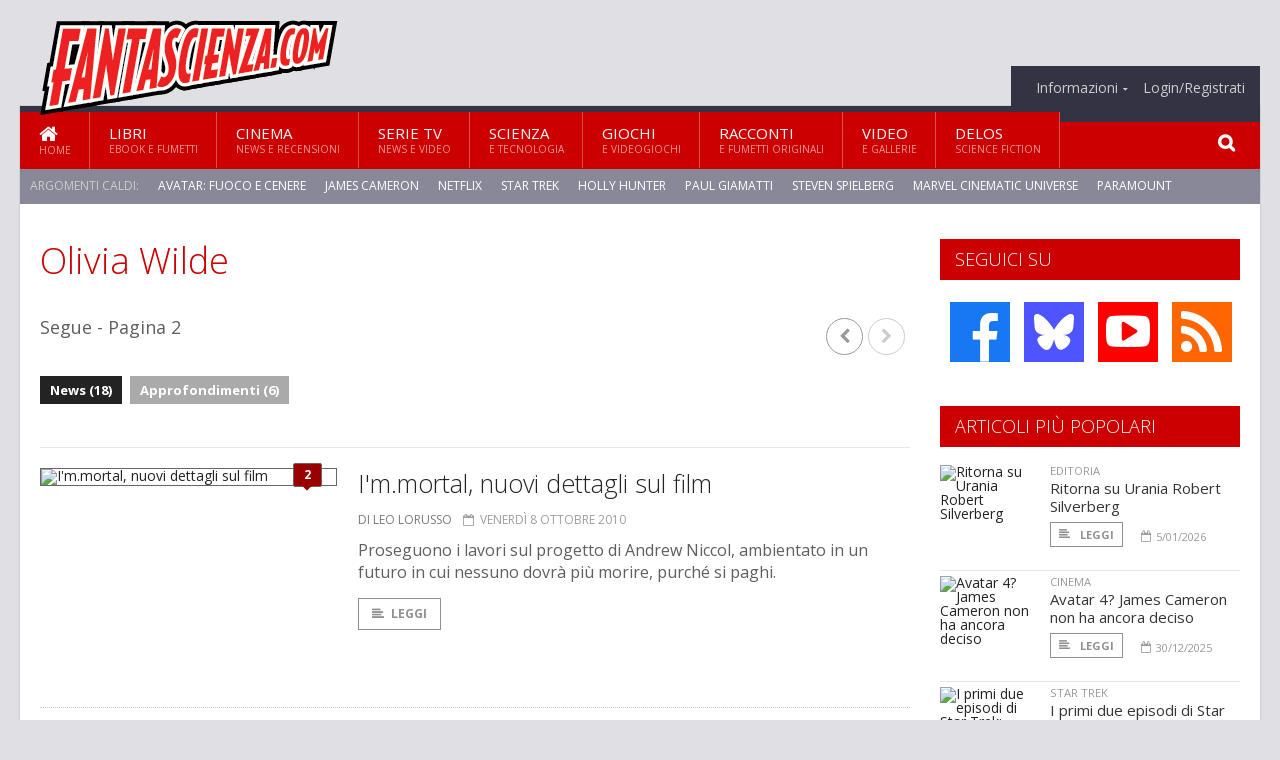

--- FILE ---
content_type: text/html; charset=UTF-8
request_url: https://www.fantascienza.com/argomenti/olivia-wilde/news/2
body_size: 8207
content:
<!DOCTYPE HTML>
<html lang = "it">
<!--
  ____       _           _   _      _                      _    
 |  _ \  ___| | ___  ___| \ | | ___| |___      _____  _ __| | __
 | | | |/ _ \ |/ _ \/ __|  \| |/ _ \ __\ \ /\ / / _ \| '__| |/ /
 | |_| |  __/ | (_) \__ \ |\  |  __/ |_ \ V  V / (_) | |  |   < 
 |____/ \___|_|\___/|___/_| \_|\___|\__| \_/\_/ \___/|_|  |_|\_\
  W E L C O M E  TO  W O N D E R L A N D
-->                                                            
	<head>
		<title>Olivia Wilde
</title>
				<meta http-equiv="Content-Type" content="text/html; charset=UTF-8" />
		<meta name="viewport" content="width=device-width, initial-scale=1, maximum-scale=1" />
		<meta name="theme-color" content="#CC0000" />
		
		<!-- Favicon -->
		<link rel="shortcut icon" href="https://www.fantascienza.com/images/favicon-fs.ico" type="image/x-icon" />
		<link href="https://www.fantascienza.com/images/ios-icon/fs-icon-512x512.png" sizes="512x512" rel="apple-touch-icon">
		<link href="https://www.fantascienza.com/images/ios-icon/fs-icon-152x152.png" sizes="152x152" rel="apple-touch-icon">
		<link href="https://www.fantascienza.com/images/ios-icon/fs-icon-144x144.png" sizes="144x144" rel="apple-touch-icon">
		<link href="https://www.fantascienza.com/images/ios-icon/fs-icon-120x120.png" sizes="120x120" rel="apple-touch-icon">
		<link href="https://www.fantascienza.com/images/ios-icon/fs-icon-114x114.png" sizes="114x114" rel="apple-touch-icon">
		<link href="https://www.fantascienza.com/images/ios-icon/fs-icon-76x76.png" sizes="76x76" rel="apple-touch-icon">
		<link href="https://www.fantascienza.com/images/ios-icon/fs-icon-72x72.png" sizes="72x72" rel="apple-touch-icon">
		<link href="https://www.fantascienza.com/images/ios-icon/fs-icon-57x57.png" sizes="57x57" rel="apple-touch-icon">    
		<script src="//code.jquery.com/jquery-1.11.3.min.js"></script>
		
		<!-- Stylesheets -->
		<link rel="stylesheet" href="//maxcdn.bootstrapcdn.com/font-awesome/4.5.0/css/font-awesome.min.css">
		<link type="text/css" rel="stylesheet" href="https://www.fantascienza.com/css/main.css" />
		<link type="text/css" rel="stylesheet" href="https://www.fantascienza.com/css/lightbox.css" />
		<link type="text/css" rel="stylesheet" href="https://www.fantascienza.com/css/mediaicons.css" />
		<link type="text/css" rel="stylesheet" href="//js.static.delosnetwork.it/fancybox/jquery.fancybox.css" />
		<!--[if lte IE 8]>
		<link type="text/css" rel="stylesheet" href="https://www.fantascienza.com/css/ie-ancient.css" />
		<![endif]-->

		<link type="text/css" rel="stylesheet" href="https://www.fantascienza.com/css/magazine.css?1744236016" />
		<link type="text/css" rel="stylesheet" href="https://www.fantascienza.com/css/colors_FS.css?1744236016" />
		<script>
  var _paq = window._paq = window._paq || [];
  /* tracker methods like "setCustomDimension" should be called before "trackPageView" */
  _paq.push(['trackPageView']);
  _paq.push(['enableLinkTracking']);
  (function() {
    var u="//analytics.delosnetwork.it/";
    _paq.push(['setTrackerUrl', u+'matomo.php']);
    _paq.push(['setSiteId', '2']);
    var d=document, g=d.createElement('script'), s=d.getElementsByTagName('script')[0];
    g.async=true; g.src=u+'matomo.js'; s.parentNode.insertBefore(g,s);
  })();
</script>
			</head>
	<body>
<div id="skin-wrap"></div>
				<div class="header-topmenu" id="scrolledmenu">
					<!-- BEGIN .wrapper -->
					<div class="wrapper">
						<ul class="logo-social left ot-menu-hide">
							<li class="scrolled-logo"><a href="https://www.fantascienza.com"><img src="https://www.fantascienza.com/images/fantascienzacom.png" alt="Fantascienza.com" /></a></li>
							 <li><a href="https://www.facebook.com/Fantascienzacom" class="topmenu-social topmenu-facebook"><i class="fa fa-facebook"></i></a></li> 																					 <li><a href="https://rss.delosnetwork.it/fantascienza.com/home.rss" class="topmenu-social topmenu-rss"><i class="fa fa-rss"></i></a></li> 						</ul>
						<ul class="right ot-menu-hide">
							<li><a href="https://www.fantascienza.com"><i class="fa fa-home"></i> Home</a></li>
	<li><a href="https://www.fantascienza.com/libri">Libri</a></li>
	<li><a href="https://www.fantascienza.com/cinema">Cinema</a></li>
	<li><a href="https://www.fantascienza.com/serietv">Serie TV</a></li>
	<li><a href="https://www.fantascienza.com/scienza">Scienza</a></li>
	<li><a href="https://www.fantascienza.com/giochi">Giochi</a></li>
	<li><a href="https://www.fantascienza.com/narrativa">Racconti</a></li>
	<li><a href="https://www.fantascienza.com/media">Video</a></li>
	<li><a href="https://www.fantascienza.com/delos">Delos</a></li>
							<li><a href="https://www.fantascienza.com/info"><span>Informazioni</span></a>
								<ul>
								<li><a href="https://www.fantascienza.com/info/contatti">Contatti</a></li>
																	<li><a href="/info/colophon">Redazione</a></li>
																	<li><a href="/collaboratori">Collaboratori</a></li>
																	<li><a href="/info/link">Crea un link a Fantascienza.com</a></li>
																	<li><a href="/info/collaborare">Collabora con Fantascienza.com</a></li>
																	<li><a href="/info/segnala-notizia">Segnala una notizia</a></li>
																	<li><a href="/info/segnala-sito">Segnala un sito</a></li>
																	<li><a href="https://www.delosnetwork.it/"><b>Delos Network</b></a></li>
									<li><a href="https://www.delosnetwork.it/colophon.php">Colophon</a></li>
									<li><a href="https://www.delosnetwork.it/">I siti Delos Network</a></li>
									<li><a href="https://www.delosbooks.org/">Associazione Delos Books</a></li>
									<li><a href="https://www.delosstore.it/associazione/31/delos-books-club-plus-iscrizione-annuale-all-associazione/">Iscriviti all'Associazione</a></li>
									<li><a href="https://www.delosnetwork.it/pubblicita">Pubblicità</a></li>
								</ul>
							</li>
																				<li><a href="https://www.fantascienza.com/login">Login/Registrati</a></li>
																			</ul>
					<!-- END .wrapper -->
					</div>
				</div>
<div id="top"></div>
				<a id="back-to-top" href="#top" class="page-scroll"><i class="fa fa-chevron-up"></i></a>				
				<div class="wrapper header-wrapper">

					<div id="extopmenu" class="header-topmenu"><div class="wrapper">
						<ul class="right ot-menu-hide">
						<li><a href="https://www.fantascienza.com/info"><span>Informazioni</span></a>
								<ul>
								<li><a href="https://www.fantascienza.com/info/contatti">Contatti</a></li>
																	<li><a href="/info/colophon">Redazione</a></li>
																	<li><a href="/collaboratori">Collaboratori</a></li>
																	<li><a href="/info/link">Crea un link a Fantascienza.com</a></li>
																	<li><a href="/info/collaborare">Collabora con Fantascienza.com</a></li>
																	<li><a href="/info/segnala-notizia">Segnala una notizia</a></li>
																	<li><a href="/info/segnala-sito">Segnala un sito</a></li>
																	<li><a href="https://www.delosnetwork.it/"><b>Delos Network</b></a></li>
									<li><a href="https://www.delosnetwork.it/colophon.php">Colophon</a></li>
									<li><a href="https://www.delosnetwork.it/">I siti Delos Network</a></li>
									<li><a href="https://www.delosbooks.org/">Associazione Delos Books</a></li>
									<li><a href="https://www.delosstore.it/associazione/31/delos-books-club-plus-iscrizione-annuale-all-associazione/">Iscriviti all'Associazione</a></li>
									<li><a href="https://www.delosnetwork.it/pubblicita">Pubblicità</a></li>
								</ul>
							</li>
																				<li><a href="https://www.fantascienza.com/login">Login/Registrati</a></li>
																			</ul>
					</div></div>

					
					<div class="wraphead header-1-content">
						<div class="header-logo ot-menu-hide">
													<a href="https://www.fantascienza.com"><img src="https://www.fantascienza.com/images/fantascienzacom.png" alt="Fantascienza.com" /></a>
												</div>
					</div>
				</div>

		<div class="boxed active">
			<header class="header">

<div id="main-menu" class="ot-menu-hide">
						<!-- BEGIN .wrapper -->
						<div class="wrapper menu-wrapper">
							<ul class="ot-menu-add" rel="Sezioni">
								<li><a href="https://www.fantascienza.com" class="main"><em class="fa fa-home fa-lg"></em><i>Home</i></a></li>
								<li><a href="https://www.fantascienza.com/libri" class="main">Libri<i>Ebook e fumetti</i></a></li>
								<li><a href="https://www.fantascienza.com/cinema" class="main">Cinema<i>News e recensioni</i></a></li>
								<li><a href="https://www.fantascienza.com/serietv" class="main">Serie TV<i>News e video</i></a></li>
								<li><a href="https://www.fantascienza.com/scienza" class="main">Scienza<i>e Tecnologia</i></a></li>
								<li><a href="https://www.fantascienza.com/giochi" class="main">Giochi<i>e Videogiochi</i></a></li>
								<li><a href="https://www.fantascienza.com/narrativa" class="main">Racconti<i>e fumetti originali</i></a></li>
								<li><a href="https://www.fantascienza.com/media" class="main">Video<i>e Gallerie</i></a></li>
								<li><a href="https://www.fantascienza.com/delos" class="main">Delos<i>Science Fiction</i></a></li>
							</ul>
						<!-- END .wrapper -->
							<form class="main-search" action="https://www.fantascienza.com/cerca" onsubmit="if(!this.elements[0].value){ this.elements[0].focus();return false;}else{return true;}">
								<input type="text" class="search-text" name="q">
								<input type="submit" class="search-submit" value="&#xF002;">
							</form>
						</div>
					</div>
					<div class="menu-overlay"></div>

<form id="mobile-search" action="https://www.fantascienza.com/cerca" onsubmit="if(!this.elements[0].value){ this.elements[0].focus();return false;}else{return true;}">
	<input type="submit" class="search-submit" value="&#xF002;">
	<input type="text" class="search-text" name="q">
</form>
<div id="mobile-menu">
<ul>
	<li><a href="https://www.fantascienza.com" class="main"><i class="icon-home"></i></a></li>
	<li><a href="https://www.fantascienza.com/libri" class="main"><i class="icon-book"></i></a></li>
	<li><a href="https://www.fantascienza.com/cinema" class="main"><i class="icon-film"></i></a></li>
	<li><a href="https://www.fantascienza.com/serietv" class="main"><i class="icon-tv"></i></a></li>
	<li><a href="https://www.fantascienza.com/giochi" class="main"><i class="icon-dice"></i></a></li>
	<li><a href="https://www.fantascienza.com/narrativa" class="main"><i class="icon-paragraph-left"></i></a></li>
	<li><a href="https://www.fantascienza.com/media" class="main"><i class="icon-play"></i></a></li>
	<li><a href="#" class="main" onclick="$('#mobile-search').toggleClass('open');if($('#mobile-search').hasClass('open')) $('#mobile-search input.search-text').focus();"><i class="fa fa-search"></i></a></li>
</ul>
</div>
<div id="strilli">
							
							<ul><li class="label">Argomenti caldi:</li>
															<li><a href="https://www.fantascienza.com/argomenti/avatar-fuoco-e-cenere">Avatar: Fuoco e Cenere</a></li>
															<li><a href="https://www.fantascienza.com/argomenti/james-cameron">James Cameron</a></li>
															<li><a href="https://www.fantascienza.com/argomenti/netflix">Netflix</a></li>
															<li><a href="https://www.fantascienza.com/argomenti/star-trek">Star Trek</a></li>
															<li><a href="https://www.fantascienza.com/argomenti/holly-hunter">Holly Hunter</a></li>
															<li><a href="https://www.fantascienza.com/argomenti/paul-giamatti">Paul Giamatti</a></li>
															<li><a href="https://www.fantascienza.com/argomenti/steven-spielberg">Steven Spielberg</a></li>
															<li><a href="https://www.fantascienza.com/argomenti/marvel-cinematic-universe">Marvel Cinematic Universe</a></li>
															<li><a href="https://www.fantascienza.com/argomenti/paramount">Paramount</a></li>
															<li><a href="https://www.fantascienza.com/argomenti/avengers-doomsday">Avengers: Doomsday</a></li>
														</ul>

					</div>
					<div class="aftertop"></div>
			</header>
			<section class="content">
				<div class="wrapper sidebar-one">
					<div class="content-main with-sidebar left index-page">
						<div class="main-article">
						<header class="article-header clearfix">
									<h1 class="segue">Olivia Wilde</h1>
								<div class="top-pagination">
									<div class="pager"><a href="https://www.fantascienza.com/argomenti/olivia-wilde/news" class="pager_prev"><i class="fa fa-chevron-left"></i></a><a href="https://www.fantascienza.com/argomenti/olivia-wilde/news" class="pager_next disabled"><i class="fa fa-chevron-right"></i></a></div>
									Segue - Pagina 2
								</div>
							<div class="photo-categories">
						 							<a href="https://www.fantascienza.com/argomenti/olivia-wilde/news" class="active">News (18)</a>
						  							<a href="https://www.fantascienza.com/argomenti/olivia-wilde/approfondimenti">Approfondimenti (6)</a>
						       						</div>

						</header>
						</div>

						<div class="strict-block">
							<!-- BEGIN .block-content -->
							<div class="blog-style">

<div class="item image-small">
									<div class="item-header">
																				<a href="https://www.fantascienza.com/14282/i-mmortal-nuovi-dettagli-sul-film#commenti" class="item-comment" title="2 reazioni"><span>2</span><i></i></a>
																				<a href="https://www.fantascienza.com/14282/i-mmortal-nuovi-dettagli-sul-film" class="item-photo"><img src="https://www.fantascienza.com/imgbank/bigthumb/NEWS/olivia-wilde.jpg" alt="I&#039;m.mortal, nuovi dettagli sul film"></a>
									</div>
									<div class="item-content">
										<h3><a href="https://www.fantascienza.com/14282/i-mmortal-nuovi-dettagli-sul-film">I'm.mortal, nuovi dettagli sul film</a>
																				</h3>
										<div class="item-icons">
																					<a href="https://www.fantascienza.com/collaboratori/464/leo-lorusso" class="item-category">di Leo Lorusso</a>
																					<span class="item-date"><i class="fa fa-calendar-o"></i>venerdì 8 ottobre 2010</span>
										</div>
										<p>Proseguono i lavori sul progetto di Andrew Niccol, ambientato in un futuro in cui nessuno dovrà più morire, purché si paghi.</p>
										<a href="https://www.fantascienza.com/14282/i-mmortal-nuovi-dettagli-sul-film" class="trans-button"><i class="fa fa-align-left"></i>Leggi</a>
									</div>
									<div class="clear-float"></div>
								</div>
<div class="item image-small">
									<div class="item-header">
																				<a href="https://www.fantascienza.com/14111/nuovo-trailer-per-tron#commenti" class="item-comment" title="14 reazioni"><span>14</span><i></i></a>
																				<a href="https://www.fantascienza.com/14111/nuovo-trailer-per-tron" class="item-photo"><img src="https://www.fantascienza.com/imgbank/bigthumb/NEWS/500x_wilde.jpg" alt="Nuovo trailer per Tron"></a>
									</div>
									<div class="item-content">
										<h3><a href="https://www.fantascienza.com/14111/nuovo-trailer-per-tron">Nuovo trailer per Tron</a>
																				</h3>
										<div class="item-icons">
																					<a href="https://www.fantascienza.com/collaboratori/529/alessandro-mure" class="item-category">di Alessandro Murè</a>
																					<span class="item-date"><i class="fa fa-calendar-o"></i>lunedì 9 agosto 2010</span>
										</div>
										<p>A commento delle immagini inedite, il produttore Sean Bailey rivela ulteriori dettagli su uno dei sequel più attesi, in arrivo a fine anno.</p>
										<a href="https://www.fantascienza.com/14111/nuovo-trailer-per-tron" class="trans-button"><i class="fa fa-align-left"></i>Leggi</a>
									</div>
									<div class="clear-float"></div>
								</div>
<div class="item image-small">
									<div class="item-header">
																				<a href="https://www.fantascienza.com/13806/nuove-immagini-da-tron#commenti" class="item-comment" title="4 reazioni"><span>4</span><i></i></a>
																				<a href="https://www.fantascienza.com/13806/nuove-immagini-da-tron" class="item-photo"><img src="https://www.fantascienza.com/imgbank/bigthumb/NEWS/zz3b2f62f3.jpg" alt="Nuove immagini da Tron"></a>
									</div>
									<div class="item-content">
										<h3><a href="https://www.fantascienza.com/13806/nuove-immagini-da-tron">Nuove immagini da Tron</a>
																				</h3>
										<div class="item-icons">
																					<a href="https://www.fantascienza.com/collaboratori/496/ivan-lusetti" class="item-category">di Ivan Lusetti</a>
																					<span class="item-date"><i class="fa fa-calendar-o"></i>mercoledì 2 giugno 2010</span>
										</div>
										<p>Cominciano a trapelare alcuni scorci tratti dalla concept art alla base degli scenari del nuovo episodio di <i>Tron</i></p>
										<a href="https://www.fantascienza.com/13806/nuove-immagini-da-tron" class="trans-button"><i class="fa fa-align-left"></i>Leggi</a>
									</div>
									<div class="clear-float"></div>
								</div>
<div class="item image-small">
									<div class="item-header">
																				<a href="https://www.fantascienza.com/13664/harrison-ford-tra-cowboy-e-alieni#commenti" class="item-comment" title="4 reazioni"><span>4</span><i></i></a>
																				<a href="https://www.fantascienza.com/13664/harrison-ford-tra-cowboy-e-alieni" class="item-photo"><img src="https://www.fantascienza.com/imgbank/bigthumb/NEWS/hf.jpg" alt="Harrison Ford tra cowboy e alieni"></a>
									</div>
									<div class="item-content">
										<h3><a href="https://www.fantascienza.com/13664/harrison-ford-tra-cowboy-e-alieni">Harrison Ford tra cowboy e alieni</a>
																				</h3>
										<div class="item-icons">
																					<a href="https://www.fantascienza.com/collaboratori/334/maurizio-del-santo" class="item-category">di Maurizio Del Santo</a>
																					<span class="item-date"><i class="fa fa-calendar-o"></i>mercoledì 21 aprile 2010</span>
										</div>
										<p>Il mitico interprete di Han Solo e Indiana Jones entra nel cast del film tratto dal noto comic book <i>Cowboys and Aliens</i>, dopo il forfait definitivo di Robert Downey Jr.</p>
										<a href="https://www.fantascienza.com/13664/harrison-ford-tra-cowboy-e-alieni" class="trans-button"><i class="fa fa-align-left"></i>Leggi</a>
									</div>
									<div class="clear-float"></div>
								</div>
<div class="item image-small">
									<div class="item-header">
																				<a href="https://www.fantascienza.com/13527/ecco-il-trailer-di-tron-legacy#commenti" class="item-comment" title="16 reazioni"><span>16</span><i></i></a>
																				<a href="https://www.fantascienza.com/13527/ecco-il-trailer-di-tron-legacy" class="item-photo"><img src="https://www.fantascienza.com/imgbank/bigthumb/NEWS/tron-legacy-new-image.jpg" alt="Ecco il trailer di Tron Legacy"></a>
									</div>
									<div class="item-content">
										<h3><a href="https://www.fantascienza.com/13527/ecco-il-trailer-di-tron-legacy">Ecco il trailer di Tron Legacy</a>
																				</h3>
										<div class="item-icons">
																					<a href="https://www.fantascienza.com/collaboratori/529/alessandro-mure" class="item-category">di Alessandro Murè</a>
																					<span class="item-date"><i class="fa fa-calendar-o"></i>sabato 13 marzo 2010</span>
										</div>
										<p>Primo vero assaggio da parte della Disney su quello che sarà il sequel di uno dei pilastri della fantascienza cinematografica. Intanto il regista Kosinski rivela quali sono state le sue priorità nella realizzazione del film.</p>
										<a href="https://www.fantascienza.com/13527/ecco-il-trailer-di-tron-legacy" class="trans-button"><i class="fa fa-align-left"></i>Leggi</a>
									</div>
									<div class="clear-float"></div>
								</div>
<div class="item image-small">
									<div class="item-header">
																				<a href="https://www.fantascienza.com/12230/nuovi-scatti-per-tron-20#commenti" class="item-comment" title="2 reazioni"><span>2</span><i></i></a>
																				<a href="https://www.fantascienza.com/12230/nuovi-scatti-per-tron-20" class="item-photo"><img src="https://www.fantascienza.com/imgbank/bigthumb/NEWS/tron_2_set_photo_01.jpg" alt="Nuovi scatti per Tron 2.0"></a>
									</div>
									<div class="item-content">
										<h3><a href="https://www.fantascienza.com/12230/nuovi-scatti-per-tron-20">Nuovi scatti per Tron 2.0</a>
																				</h3>
										<div class="item-icons">
																					<a href="https://www.fantascienza.com/collaboratori/334/maurizio-del-santo" class="item-category">di Maurizio Del Santo</a>
																					<span class="item-date"><i class="fa fa-calendar-o"></i>lunedì 20 aprile 2009</span>
										</div>
										<p>Rese pubbliche sulla rete due fotografie scattate durante la lavorazione del seguito del mitico film anni '80.</p>
										<a href="https://www.fantascienza.com/12230/nuovi-scatti-per-tron-20" class="trans-button"><i class="fa fa-align-left"></i>Leggi</a>
									</div>
									<div class="clear-float"></div>
								</div>
<div class="item image-small">
									<div class="item-header">
																				<a href="https://www.fantascienza.com/11902/garrett-hedlund-e-il-protagonista-di-tron-2#commenti" class="item-comment" title="2 reazioni"><span>2</span><i></i></a>
																				<a href="https://www.fantascienza.com/11902/garrett-hedlund-e-il-protagonista-di-tron-2" class="item-photo"><img src="https://www.fantascienza.com/imgbank/bigthumb/NEWS/gh.jpg" alt="Garrett Hedlund &egrave; il protagonista di Tron 2"></a>
									</div>
									<div class="item-content">
										<h3><a href="https://www.fantascienza.com/11902/garrett-hedlund-e-il-protagonista-di-tron-2">Garrett Hedlund è il protagonista di Tron 2</a>
																				</h3>
										<div class="item-icons">
																					<a href="https://www.fantascienza.com/collaboratori/529/alessandro-mure" class="item-category">di Alessandro Murè</a>
																					<span class="item-date"><i class="fa fa-calendar-o"></i>venerdì 30 gennaio 2009</span>
										</div>
										<p>L'attore statunitense è stato preferito a Ryan Gosling e Chris Pine. Intanto trapela qualche nuova indiscrezione sulla trama.</p>
										<a href="https://www.fantascienza.com/11902/garrett-hedlund-e-il-protagonista-di-tron-2" class="trans-button"><i class="fa fa-align-left"></i>Leggi</a>
									</div>
									<div class="clear-float"></div>
								</div>
<div class="item image-small">
									<div class="item-header">
																				<a href="https://www.fantascienza.com/11784/prime-due-conferme-nel-cast-di-tron-2#commenti" class="item-comment" title="1 reazioni"><span>1</span><i></i></a>
																				<a href="https://www.fantascienza.com/11784/prime-due-conferme-nel-cast-di-tron-2" class="item-photo"><img src="https://www.fantascienza.com/imgbank/bigthumb/NEWS/olivia_wilde_01.jpg" alt="Prime due conferme nel cast di Tron 2"></a>
									</div>
									<div class="item-content">
										<h3><a href="https://www.fantascienza.com/11784/prime-due-conferme-nel-cast-di-tron-2">Prime due conferme nel cast di Tron 2</a>
																				</h3>
										<div class="item-icons">
																					<a href="https://www.fantascienza.com/collaboratori/529/alessandro-mure" class="item-category">di Alessandro Murè</a>
																					<span class="item-date"><i class="fa fa-calendar-o"></i>mercoledì 7 gennaio 2009</span>
										</div>
										<p>Olivia Wilde e Beau Garrett scritturate per il sequel del classico targato Disney. Rimane segreta la trama, ma trapela qualche indiscrezione sui loro personaggi.</p>
										<a href="https://www.fantascienza.com/11784/prime-due-conferme-nel-cast-di-tron-2" class="trans-button"><i class="fa fa-align-left"></i>Leggi</a>
									</div>
									<div class="clear-float"></div>
								</div>
							</div>

						</div>

						
					</div>
					<aside id="sidebar" class="sidebar right">
<div class="widget seguici-su-widget">
							<h3>Seguici su</h3>
							<div class="seguici-su">

<span class="share-icons share-site">
 <a href="https://www.facebook.com/Fantascienzacom" target="_blank" class="share-icon share-facebook" title="Seguici su Facebook!"><i class="fa fa-facebook"></i></a>  <a href="https://bsky.app/profile/fantascienza.com" target="_blank" class="share-icon share-bluesky" title="Seguici su BlueSky!"><svg xmlns="http://www.w3.org/2000/svg" viewBox="0 0 576 512"><!--!Font Awesome Free 6.6.0 by @fontawesome  - https://fontawesome.com License - https://fontawesome.com/license/free Copyright 2024 Fonticons, Inc.--><path d="M407.8 294.7c-3.3-.4-6.7-.8-10-1.3c3.4 .4 6.7 .9 10 1.3zM288 227.1C261.9 176.4 190.9 81.9 124.9 35.3C61.6-9.4 37.5-1.7 21.6 5.5C3.3 13.8 0 41.9 0 58.4S9.1 194 15 213.9c19.5 65.7 89.1 87.9 153.2 80.7c3.3-.5 6.6-.9 10-1.4c-3.3 .5-6.6 1-10 1.4C74.3 308.6-9.1 342.8 100.3 464.5C220.6 589.1 265.1 437.8 288 361.1c22.9 76.7 49.2 222.5 185.6 103.4c102.4-103.4 28.1-156-65.8-169.9c-3.3-.4-6.7-.8-10-1.3c3.4 .4 6.7 .9 10 1.3c64.1 7.1 133.6-15.1 153.2-80.7C566.9 194 576 75 576 58.4s-3.3-44.7-21.6-52.9c-15.8-7.1-40-14.9-103.2 29.8C385.1 81.9 314.1 176.4 288 227.1z"/></svg></a>  <a href="https://www.youtube.com/FantascienzaComOnlive" target="_blank" class="share-icon share-youtube" title="Seguici su YouTube!"><i class="fa fa-youtube-play"></i></a>  <a href="https://rss.delosnetwork.it/fantascienza.com/home.rss" target="_blank" class="share-icon share-rss" title="Abbonati al nostro feed RSS!"><i class="fa fa-rss"></i></a> </span>
							</div>
						</div>
<div class="widget">
							<h3>Articoli più popolari</h3>
							<div class="w-news-list">
								
								<div class="item">
									<div class="item-photo">
																			<a href="https://www.fantascienza.com/31376/ritorna-su-urania-robert-silverberg" class="item-photo"><img src="https://www.fantascienza.com/imgbank/thumb200/202601/47749-47748-silverberg.social.jpg" alt="Ritorna su Urania Robert Silverberg"></a>
																		</div>
									<div class="item-content">
																				<a href="https://www.fantascienza.com/notizie/editoria" class="item-category">EDITORIA</a>
																				<h4><a href="https://www.fantascienza.com/31376/ritorna-su-urania-robert-silverberg">Ritorna su Urania Robert Silverberg</a></h4>
										
										<div class="item-foot">
											<a href="https://www.fantascienza.com/31376/ritorna-su-urania-robert-silverberg" class="trans-button trans-button-small"><i class="fa fa-align-left"></i> Leggi</a>
											<span class="item-info inline"><i class="fa fa-calendar-o"></i>5/01/2026</span>
										</div>
									</div>
								</div>
								<div class="item">
									<div class="item-photo">
																			<a href="https://www.fantascienza.com/31367/avatar-4-james-cameron-non-ha-ancora-deciso" class="item-photo"><img src="https://www.fantascienza.com/imgbank/thumb200/202512/47695-avatar-fires-and-ash.jpg" alt="Avatar 4? James Cameron non ha ancora deciso"></a>
																		</div>
									<div class="item-content">
																				<a href="https://www.fantascienza.com/notizie/cinema" class="item-category">CINEMA</a>
																				<h4><a href="https://www.fantascienza.com/31367/avatar-4-james-cameron-non-ha-ancora-deciso">Avatar 4? James Cameron non ha ancora deciso</a></h4>
										
										<div class="item-foot">
											<a href="https://www.fantascienza.com/31367/avatar-4-james-cameron-non-ha-ancora-deciso" class="trans-button trans-button-small"><i class="fa fa-align-left"></i> Leggi</a>
											<span class="item-info inline"><i class="fa fa-calendar-o"></i>30/12/2025</span>
										</div>
									</div>
								</div>
								<div class="item">
									<div class="item-photo">
																			<a href="https://www.fantascienza.com/31395/i-primi-due-episodi-di-star-trek-starfleet-academy-sono-disponibili-su-paramount" class="item-photo"><img src="https://www.fantascienza.com/imgbank/thumb200/202601/47780-starfleet-academy.jpg" alt="I primi due episodi di Star Trek: Starfleet Academy sono disponibili su Paramount+"></a>
																		</div>
									<div class="item-content">
																				<a href="https://www.fantascienza.com/notizie/startrek" class="item-category">STAR TREK</a>
																				<h4><a href="https://www.fantascienza.com/31395/i-primi-due-episodi-di-star-trek-starfleet-academy-sono-disponibili-su-paramount">I primi due episodi di Star Trek: Starfleet Academy sono disponibili su Paramount+</a></h4>
										
										<div class="item-foot">
											<a href="https://www.fantascienza.com/31395/i-primi-due-episodi-di-star-trek-starfleet-academy-sono-disponibili-su-paramount" class="trans-button trans-button-small"><i class="fa fa-align-left"></i> Leggi</a>
											<span class="item-info inline"><i class="fa fa-calendar-o"></i>15/01/2026</span>
										</div>
									</div>
								</div>
								<div class="item">
									<div class="item-photo">
																			<a href="https://www.fantascienza.com/31393/ha-aperto-hbo-max-cosa-c-e-di-fantastico" class="item-photo"><img src="https://www.fantascienza.com/imgbank/thumb200/202601/47778-screenshot-2026-01-13-alle-18.27.12.jpg" alt="Ha aperto HBO Max, cosa c&#039;&egrave; di fantastico"></a>
																		</div>
									<div class="item-content">
																				<a href="https://www.fantascienza.com/notizie/televisione" class="item-category">TELEVISIONE</a>
																				<h4><a href="https://www.fantascienza.com/31393/ha-aperto-hbo-max-cosa-c-e-di-fantastico">Ha aperto HBO Max, cosa c'è di fantastico</a></h4>
										
										<div class="item-foot">
											<a href="https://www.fantascienza.com/31393/ha-aperto-hbo-max-cosa-c-e-di-fantastico" class="trans-button trans-button-small"><i class="fa fa-align-left"></i> Leggi</a>
											<span class="item-info inline"><i class="fa fa-calendar-o"></i>14/01/2026</span>
										</div>
									</div>
								</div>
								<div class="item">
									<div class="item-photo">
																			<a href="https://www.fantascienza.com/31382/anche-vecna-conferma-non-c-e-nessun-nuovo-episodio-di-stranger-things" class="item-photo"><img src="https://www.fantascienza.com/imgbank/thumb200/202601/47764-jamie-campbell-bower.jpg" alt="Anche Vecna conferma: non c&#039;&egrave; nessun nuovo episodio di Stranger Things"></a>
																		</div>
									<div class="item-content">
																				<a href="https://www.fantascienza.com/notizie/televisione" class="item-category">TELEVISIONE</a>
																				<h4><a href="https://www.fantascienza.com/31382/anche-vecna-conferma-non-c-e-nessun-nuovo-episodio-di-stranger-things">Anche Vecna conferma: non c'è nessun nuovo episodio di Stranger Things</a></h4>
										
										<div class="item-foot">
											<a href="https://www.fantascienza.com/31382/anche-vecna-conferma-non-c-e-nessun-nuovo-episodio-di-stranger-things" class="trans-button trans-button-small"><i class="fa fa-align-left"></i> Leggi</a>
											<span class="item-info inline"><i class="fa fa-calendar-o"></i>7/01/2026</span>
										</div>
									</div>
								</div>


							</div>
						</div>
<div class="widget">
							<h3>Gallerie fotografiche</h3>
							<a href="https://www.fantascienza.com/gallerie" class="widget-top-b">Vedi tutte</a>
							<div class="w-photo-gallery">
																<div class="item">
									<div class="item-photos">
																			<a href="https://www.fantascienza.com/gallerie/532/prime-immagini-della-serie-the-testaments"><img src="https://www.fantascienza.com/imgbank/gallerythumbs/GALLERIE_IMG/gallery-532_180165_4.41.1.jpg" alt=""></a>
																			<a href="https://www.fantascienza.com/gallerie/532/prime-immagini-della-serie-the-testaments/2"><img src="https://www.fantascienza.com/imgbank/gallerythumbs/GALLERIE_IMG/gallery-532_180165_4.29.1.jpg" alt=""></a>
																			<a href="https://www.fantascienza.com/gallerie/532/prime-immagini-della-serie-the-testaments/3"><img src="https://www.fantascienza.com/imgbank/gallerythumbs/GALLERIE_IMG/gallery-532_180165_1.79.1.jpg" alt=""></a>
																			<a href="https://www.fantascienza.com/gallerie/532/prime-immagini-della-serie-the-testaments/4"><img src="https://www.fantascienza.com/imgbank/gallerythumbs/GALLERIE_IMG/gallery-532_180165_1.505.1R.jpg" alt=""></a>
																		</div>
									
									<div class="item-content">
										<h4><a href="https://www.fantascienza.com/gallerie/532/prime-immagini-della-serie-the-testaments">Prime immagini della serie The Testaments</a> <span class="item-info inline"><i class="fa fa-camera"></i>6 foto</span></h4>
									</div>
								</div>
																<div class="item">
									<div class="item-photos">
																			<a href="https://www.fantascienza.com/gallerie/531/un-classico-del-teen-drama"><img src="https://www.fantascienza.com/imgbank/gallerythumbs/GALLERIE_IMG/gallery-531_590558790_10162254489108511_4551574308703462218_n.jpg" alt=""></a>
																			<a href="https://www.fantascienza.com/gallerie/531/un-classico-del-teen-drama/2"><img src="https://www.fantascienza.com/imgbank/gallerythumbs/GALLERIE_IMG/gallery-531_496940083_663956173073356_9171200492492995418_n.jpg" alt=""></a>
																			<a href="https://www.fantascienza.com/gallerie/531/un-classico-del-teen-drama/3"><img src="https://www.fantascienza.com/imgbank/gallerythumbs/GALLERIE_IMG/gallery-531_497543320_663956153073358_5137372333212081967_n.jpg" alt=""></a>
																			<a href="https://www.fantascienza.com/gallerie/531/un-classico-del-teen-drama/4"><img src="https://www.fantascienza.com/imgbank/gallerythumbs/GALLERIE_IMG/gallery-531_497557507_663956119740028_7398680601174280529_n.jpg" alt=""></a>
																		</div>
									
									<div class="item-content">
										<h4><a href="https://www.fantascienza.com/gallerie/531/un-classico-del-teen-drama">Un classico del teen drama</a> <span class="item-info inline"><i class="fa fa-camera"></i>7 foto</span></h4>
									</div>
								</div>
															</div>
						</div>

					</aside>
				</div>
			</section>
			<footer class="footer">
					
<div class="wrapper">

					<div class="footer-much">
						<ul class="right">
							<li><a href="http://www.delosnetwork.it/terms">Termini d'uso</a></li>
							<li><a href="https://delos.center/privacy">Privacy</a></li>
							<li><a href="http://www.delosnetwork.it/rules">Regole</a></li>
							<li><a href="https://www.fantascienza.com/info/colophon">Redazione</a></li>
														<li><a href="https://www.fantascienza.com/info/contatti">Contatti</a></li>
						</ul>
						<p><b>Fantascienza.com</b> - ISSN 1974-8248 - Registrazione tribunale di Milano, n. 521 del 5 settembre 2006.<br/>
						&copy;2003 <a href="http://www.delosbooks.org">Associazione Delos Books</a>. Partita Iva 04029050962.</p>
						
						<p style="margin:15px 0 5px 0;font-weight:bold">Pubblicità:</p>
						<p><a href="https://www.eadv.it/p/adv.html?utm_source=eADVcontactcard&utm_medium=Contactcard&utm_content=Contactcard&utm_campaign=Autopromo"><img src="https://panel.eadv.it/images/logo.png" alt="eADV" style="float:left; margin-right:10px">
						<b>EADV s.r.l.</b> - Via Luigi Capuana, 11 - 95030 Tremestieri Etneo (CT) - Italy<br>www.eadv.it - info@eadv.it - Tel: +39.0952830326</a></p>
					</div>
					
				</div>

											</footer>
		</div>

<!-- Scripts -->
		<script type="text/javascript" src="https://www.fantascienza.com/jscript/vendor.js"></script>
		<script type="text/javascript" src="https://www.fantascienza.com/jscript/magazine.js?1513848093"></script>
				<!-- https://ad.delosnetwork.it/x/FS/ENDJS/json-->
<script src="https://track.eadv.it/fantascienza.com.php" async></script>			</body>
</html>